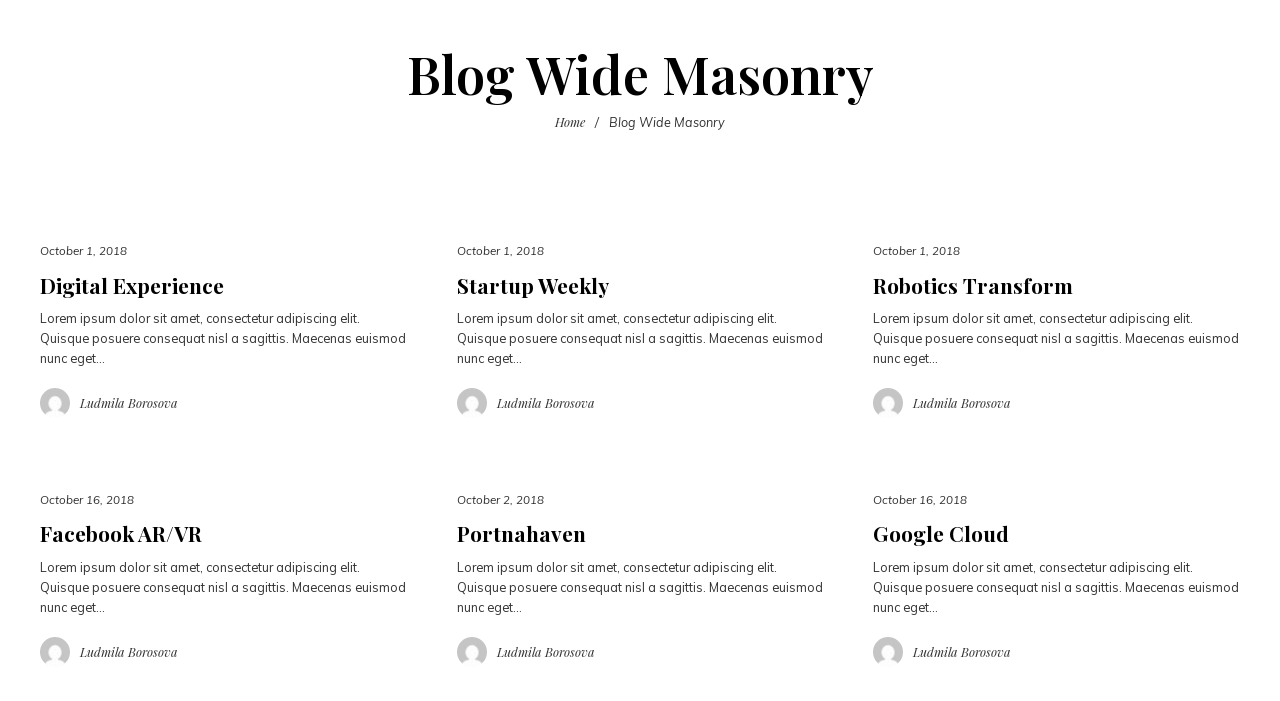

--- FILE ---
content_type: text/html; charset=UTF-8
request_url: https://ludmilacaptures.com/blog-wide-masonry/
body_size: 47814
content:
<!DOCTYPE html>
<html lang="en-US">
    <head>
        <meta charset="UTF-8">
        <meta name="viewport" content="width=device-width, initial-scale=1">
        <meta http-equiv="X-UA-Compatible" content="ie=edge">
        <title>Blog Wide Masonry &#8211; Ludmila Captures</title>
<meta name='robots' content='max-image-preview:large' />
<link rel='dns-prefetch' href='//fonts.googleapis.com' />
<link rel='dns-prefetch' href='//s.w.org' />
<link rel="alternate" type="application/rss+xml" title="Ludmila Captures &raquo; Feed" href="https://ludmilacaptures.com/feed/" />
<link rel="alternate" type="application/rss+xml" title="Ludmila Captures &raquo; Comments Feed" href="https://ludmilacaptures.com/comments/feed/" />
		<script type="text/javascript">
			window._wpemojiSettings = {"baseUrl":"https:\/\/s.w.org\/images\/core\/emoji\/13.0.1\/72x72\/","ext":".png","svgUrl":"https:\/\/s.w.org\/images\/core\/emoji\/13.0.1\/svg\/","svgExt":".svg","source":{"concatemoji":"https:\/\/ludmilacaptures.com\/wp-includes\/js\/wp-emoji-release.min.js?ver=5.7.14"}};
			!function(e,a,t){var n,r,o,i=a.createElement("canvas"),p=i.getContext&&i.getContext("2d");function s(e,t){var a=String.fromCharCode;p.clearRect(0,0,i.width,i.height),p.fillText(a.apply(this,e),0,0);e=i.toDataURL();return p.clearRect(0,0,i.width,i.height),p.fillText(a.apply(this,t),0,0),e===i.toDataURL()}function c(e){var t=a.createElement("script");t.src=e,t.defer=t.type="text/javascript",a.getElementsByTagName("head")[0].appendChild(t)}for(o=Array("flag","emoji"),t.supports={everything:!0,everythingExceptFlag:!0},r=0;r<o.length;r++)t.supports[o[r]]=function(e){if(!p||!p.fillText)return!1;switch(p.textBaseline="top",p.font="600 32px Arial",e){case"flag":return s([127987,65039,8205,9895,65039],[127987,65039,8203,9895,65039])?!1:!s([55356,56826,55356,56819],[55356,56826,8203,55356,56819])&&!s([55356,57332,56128,56423,56128,56418,56128,56421,56128,56430,56128,56423,56128,56447],[55356,57332,8203,56128,56423,8203,56128,56418,8203,56128,56421,8203,56128,56430,8203,56128,56423,8203,56128,56447]);case"emoji":return!s([55357,56424,8205,55356,57212],[55357,56424,8203,55356,57212])}return!1}(o[r]),t.supports.everything=t.supports.everything&&t.supports[o[r]],"flag"!==o[r]&&(t.supports.everythingExceptFlag=t.supports.everythingExceptFlag&&t.supports[o[r]]);t.supports.everythingExceptFlag=t.supports.everythingExceptFlag&&!t.supports.flag,t.DOMReady=!1,t.readyCallback=function(){t.DOMReady=!0},t.supports.everything||(n=function(){t.readyCallback()},a.addEventListener?(a.addEventListener("DOMContentLoaded",n,!1),e.addEventListener("load",n,!1)):(e.attachEvent("onload",n),a.attachEvent("onreadystatechange",function(){"complete"===a.readyState&&t.readyCallback()})),(n=t.source||{}).concatemoji?c(n.concatemoji):n.wpemoji&&n.twemoji&&(c(n.twemoji),c(n.wpemoji)))}(window,document,window._wpemojiSettings);
		</script>
		<style type="text/css">
img.wp-smiley,
img.emoji {
	display: inline !important;
	border: none !important;
	box-shadow: none !important;
	height: 1em !important;
	width: 1em !important;
	margin: 0 .07em !important;
	vertical-align: -0.1em !important;
	background: none !important;
	padding: 0 !important;
}
</style>
	<link rel='stylesheet' id='wp-block-library-css'  href='https://ludmilacaptures.com/wp-includes/css/dist/block-library/style.min.css?ver=5.7.14' type='text/css' media='all' />
<link rel='stylesheet' id='wc-block-vendors-style-css'  href='https://ludmilacaptures.com/wp-content/plugins/woocommerce/packages/woocommerce-blocks/build/vendors-style.css?ver=4.9.1' type='text/css' media='all' />
<link rel='stylesheet' id='wc-block-style-css'  href='https://ludmilacaptures.com/wp-content/plugins/woocommerce/packages/woocommerce-blocks/build/style.css?ver=4.9.1' type='text/css' media='all' />
<link rel='stylesheet' id='contact-form-7-css'  href='https://ludmilacaptures.com/wp-content/plugins/contact-form-7/includes/css/styles.css?ver=5.4.1' type='text/css' media='all' />
<link rel='stylesheet' id='rs-plugin-settings-css'  href='https://ludmilacaptures.com/wp-content/plugins/revslider/public/assets/css/rs6.css?ver=6.1.8' type='text/css' media='all' />
<style id='rs-plugin-settings-inline-css' type='text/css'>
#rs-demo-id {}
</style>
<link rel='stylesheet' id='woocommerce-layout-css'  href='https://ludmilacaptures.com/wp-content/plugins/woocommerce/assets/css/woocommerce-layout.css?ver=5.3.3' type='text/css' media='all' />
<link rel='stylesheet' id='woocommerce-smallscreen-css'  href='https://ludmilacaptures.com/wp-content/plugins/woocommerce/assets/css/woocommerce-smallscreen.css?ver=5.3.3' type='text/css' media='only screen and (max-width: 768px)' />
<link rel='stylesheet' id='woocommerce-general-css'  href='https://ludmilacaptures.com/wp-content/plugins/woocommerce/assets/css/woocommerce.css?ver=5.3.3' type='text/css' media='all' />
<style id='woocommerce-inline-inline-css' type='text/css'>
.woocommerce form .form-row .required { visibility: visible; }
</style>
<link rel='stylesheet' id='neuron-style-css'  href='https://ludmilacaptures.com/wp-content/plugins/neuron-core-bifrost/assets/styles/style.css?ver=2.1.6' type='text/css' media='all' />
<link rel='stylesheet' id='bifrost-style-css'  href='https://ludmilacaptures.com/wp-content/themes/bifrost/assets/styles/bifrost.css?ver=5.7.14' type='text/css' media='all' />
<link rel='stylesheet' id='bifrost-child-style-css'  href='https://ludmilacaptures.com/wp-content/themes/bifrost-child/style.css?ver=2.0.5' type='text/css' media='all' />
<link rel='stylesheet' id='bifrost-main-style-css'  href='https://ludmilacaptures.com/wp-content/themes/bifrost/assets/styles/bifrost.css?ver=2.0.5' type='text/css' media='all' />
<link rel='stylesheet' id='magnific-popup-css'  href='https://ludmilacaptures.com/wp-content/themes/bifrost/assets/styles/magnific-popup.css?ver=2.0.5' type='text/css' media='all' />
<link rel='stylesheet' id='owl-carousel-css'  href='https://ludmilacaptures.com/wp-content/themes/bifrost/assets/styles/owl.carousel.min.css?ver=2.0.5' type='text/css' media='all' />
<link rel='stylesheet' id='bifrost-wp-style-css'  href='https://ludmilacaptures.com/wp-content/themes/bifrost-child/style.css?ver=5.7.14' type='text/css' media='all' />
<link rel='stylesheet' id='bifrost-fonts-css'  href='//fonts.googleapis.com/css?family=Roboto%3A300%2C400%2C400i%2C500%2C700&#038;ver=2.0.5' type='text/css' media='all' />
<link rel='stylesheet' id='elementor-icons-css'  href='https://ludmilacaptures.com/wp-content/plugins/elementor/assets/lib/eicons/css/elementor-icons.min.css?ver=5.11.0' type='text/css' media='all' />
<link rel='stylesheet' id='elementor-animations-css'  href='https://ludmilacaptures.com/wp-content/plugins/elementor/assets/lib/animations/animations.min.css?ver=3.1.3' type='text/css' media='all' />
<link rel='stylesheet' id='elementor-frontend-legacy-css'  href='https://ludmilacaptures.com/wp-content/plugins/elementor/assets/css/frontend-legacy.min.css?ver=3.1.3' type='text/css' media='all' />
<link rel='stylesheet' id='elementor-frontend-css'  href='https://ludmilacaptures.com/wp-content/plugins/elementor/assets/css/frontend.min.css?ver=3.1.3' type='text/css' media='all' />
<link rel='stylesheet' id='elementor-post-20-css'  href='https://ludmilacaptures.com/wp-content/uploads/elementor/css/post-20.css?ver=1619346317' type='text/css' media='all' />
<link rel='stylesheet' id='elementor-global-css'  href='https://ludmilacaptures.com/wp-content/uploads/elementor/css/global.css?ver=1619346317' type='text/css' media='all' />
<link rel='stylesheet' id='elementor-post-198-css'  href='https://ludmilacaptures.com/wp-content/uploads/elementor/css/post-198.css?ver=1621379682' type='text/css' media='all' />
<link rel='stylesheet' id='google-fonts-1-css'  href='https://fonts.googleapis.com/css?family=Playfair+Display%3A100%2C100italic%2C200%2C200italic%2C300%2C300italic%2C400%2C400italic%2C500%2C500italic%2C600%2C600italic%2C700%2C700italic%2C800%2C800italic%2C900%2C900italic%7CMuli%3A100%2C100italic%2C200%2C200italic%2C300%2C300italic%2C400%2C400italic%2C500%2C500italic%2C600%2C600italic%2C700%2C700italic%2C800%2C800italic%2C900%2C900italic&#038;ver=5.7.14' type='text/css' media='all' />
<script type='text/javascript' src='https://ludmilacaptures.com/wp-includes/js/jquery/jquery.min.js?ver=3.5.1' id='jquery-core-js'></script>
<script type='text/javascript' src='https://ludmilacaptures.com/wp-includes/js/jquery/jquery-migrate.min.js?ver=3.3.2' id='jquery-migrate-js'></script>
<script type='text/javascript' src='https://ludmilacaptures.com/wp-content/plugins/revslider/public/assets/js/revolution.tools.min.js?ver=6.0' id='tp-tools-js'></script>
<script type='text/javascript' src='https://ludmilacaptures.com/wp-content/plugins/revslider/public/assets/js/rs6.min.js?ver=6.1.8' id='revmin-js'></script>
<link rel="https://api.w.org/" href="https://ludmilacaptures.com/wp-json/" /><link rel="alternate" type="application/json" href="https://ludmilacaptures.com/wp-json/wp/v2/pages/198" /><link rel="EditURI" type="application/rsd+xml" title="RSD" href="https://ludmilacaptures.com/xmlrpc.php?rsd" />
<link rel="wlwmanifest" type="application/wlwmanifest+xml" href="https://ludmilacaptures.com/wp-includes/wlwmanifest.xml" /> 
<meta name="generator" content="WordPress 5.7.14" />
<meta name="generator" content="WooCommerce 5.3.3" />
<link rel="canonical" href="https://ludmilacaptures.com/blog-wide-masonry/" />
<link rel='shortlink' href='https://ludmilacaptures.com/?p=198' />
<link rel="alternate" type="application/json+oembed" href="https://ludmilacaptures.com/wp-json/oembed/1.0/embed?url=https%3A%2F%2Fludmilacaptures.com%2Fblog-wide-masonry%2F" />
<link rel="alternate" type="text/xml+oembed" href="https://ludmilacaptures.com/wp-json/oembed/1.0/embed?url=https%3A%2F%2Fludmilacaptures.com%2Fblog-wide-masonry%2F&#038;format=xml" />
	<noscript><style>.woocommerce-product-gallery{ opacity: 1 !important; }</style></noscript>
	
<!-- Facebook Pixel Code -->
<script type='text/javascript'>
!function(f,b,e,v,n,t,s){if(f.fbq)return;n=f.fbq=function(){n.callMethod?
n.callMethod.apply(n,arguments):n.queue.push(arguments)};if(!f._fbq)f._fbq=n;
n.push=n;n.loaded=!0;n.version='2.0';n.queue=[];t=b.createElement(e);t.async=!0;
t.src=v;s=b.getElementsByTagName(e)[0];s.parentNode.insertBefore(t,s)}(window,
document,'script','https://connect.facebook.net/en_US/fbevents.js');
</script>
<!-- End Facebook Pixel Code -->
<script type='text/javascript'>
  fbq('init', '837784520430160', {}, {
    "agent": "wordpress-5.7.14-3.0.5"
});
</script><script type='text/javascript'>
  fbq('track', 'PageView', []);
</script>
<!-- Facebook Pixel Code -->
<noscript>
<img height="1" width="1" style="display:none" alt="fbpx"
src="https://www.facebook.com/tr?id=837784520430160&ev=PageView&noscript=1" />
</noscript>
<!-- End Facebook Pixel Code -->
<style type="text/css">.recentcomments a{display:inline !important;padding:0 !important;margin:0 !important;}</style><meta name="generator" content="Powered by Slider Revolution 6.1.8 - responsive, Mobile-Friendly Slider Plugin for WordPress with comfortable drag and drop interface." />
<script type="text/javascript">function setREVStartSize(e){			
			try {								
				var pw = document.getElementById(e.c).parentNode.offsetWidth,
					newh;
				pw = pw===0 || isNaN(pw) ? window.innerWidth : pw;
				e.tabw = e.tabw===undefined ? 0 : parseInt(e.tabw);
				e.thumbw = e.thumbw===undefined ? 0 : parseInt(e.thumbw);
				e.tabh = e.tabh===undefined ? 0 : parseInt(e.tabh);
				e.thumbh = e.thumbh===undefined ? 0 : parseInt(e.thumbh);
				e.tabhide = e.tabhide===undefined ? 0 : parseInt(e.tabhide);
				e.thumbhide = e.thumbhide===undefined ? 0 : parseInt(e.thumbhide);
				e.mh = e.mh===undefined || e.mh=="" || e.mh==="auto" ? 0 : parseInt(e.mh,0);		
				if(e.layout==="fullscreen" || e.l==="fullscreen") 						
					newh = Math.max(e.mh,window.innerHeight);				
				else{					
					e.gw = Array.isArray(e.gw) ? e.gw : [e.gw];
					for (var i in e.rl) if (e.gw[i]===undefined || e.gw[i]===0) e.gw[i] = e.gw[i-1];					
					e.gh = e.el===undefined || e.el==="" || (Array.isArray(e.el) && e.el.length==0)? e.gh : e.el;
					e.gh = Array.isArray(e.gh) ? e.gh : [e.gh];
					for (var i in e.rl) if (e.gh[i]===undefined || e.gh[i]===0) e.gh[i] = e.gh[i-1];
										
					var nl = new Array(e.rl.length),
						ix = 0,						
						sl;					
					e.tabw = e.tabhide>=pw ? 0 : e.tabw;
					e.thumbw = e.thumbhide>=pw ? 0 : e.thumbw;
					e.tabh = e.tabhide>=pw ? 0 : e.tabh;
					e.thumbh = e.thumbhide>=pw ? 0 : e.thumbh;					
					for (var i in e.rl) nl[i] = e.rl[i]<window.innerWidth ? 0 : e.rl[i];
					sl = nl[0];									
					for (var i in nl) if (sl>nl[i] && nl[i]>0) { sl = nl[i]; ix=i;}															
					var m = pw>(e.gw[ix]+e.tabw+e.thumbw) ? 1 : (pw-(e.tabw+e.thumbw)) / (e.gw[ix]);					

					newh =  (e.type==="carousel" && e.justify==="true" ? e.gh[ix] : (e.gh[ix] * m)) + (e.tabh + e.thumbh);
				}			
				
				if(window.rs_init_css===undefined) window.rs_init_css = document.head.appendChild(document.createElement("style"));					
				document.getElementById(e.c).height = newh;
				window.rs_init_css.innerHTML += "#"+e.c+"_wrapper { height: "+newh+"px }";				
			} catch(e){
				console.log("Failure at Presize of Slider:" + e)
			}					   
		  };</script>
		<style type="text/css" id="wp-custom-css">
			.home footer {
  display: none !important;
}

footer .widget_media_image {
	text-align: center;
}		</style>
		<style id="kirki-inline-styles">h1, .h1, h2, .h2, h3, .h3, h4, .h4, h5, .h5, h6, .h6, b, strong, ul.menu.m-header-default-menu li.menu-item > a, .o-hero .o-hero__content .o-hero__content__title, input[type=submit], button, .button, .a-button, .o-breadcrumb .o-breadcrumb__list .o-breadcrumb__list__item, .o-comments .o-comments__area .o-comment .o-comment__details .o-comment__author-meta .comment-reply-link, .o-mini-cart .o-mini-cart__holder .o-mini-cart__holder__cart-list .o-mini-cart__holder__cart-list__item .o-mini-cart__holder__cart-list__item__meta .title, .o-mini-cart .o-mini-cart__total-holder .o-mini-cart__total-holder__total .price .amount, .tagcloud a, .woocommerce .o-product .m-product-summary .product_meta > span, .woocommerce .o-product .woocommerce-tabs ul.tabs li a, .woocommerce .o-product .woocommerce-tabs .woocommerce-Tabs-panel.woocommerce-Tabs-panel--additional_information table tr th, .a-woo-badge, .woocommerce .o-product .m-product-summary table.variations tr td label, .t-404 .o-hero .o-hero__content .o-hero__content__title h1{font-family:"Playfair Display", Georgia, serif;}</style>    </head>
    <body class="page-template-default page page-id-198 theme-bifrost woocommerce-no-js elementor-default elementor-kit-20 elementor-page elementor-page-198">
                <div class="l-theme-wrapper">
                            <div class="l-template-header-wrapper">
                                        
                    <header class="l-template-header l-template-header--absolute">
                                            </header>
                </div>
            
            <div class="l-main-wrapper"><div class="o-hero d-flex" style="height: 25vh">
        <div class="o-hero__header">
            <div class="o-hero__header__image o-hero__header--no-image" style="background-repeat: no-repeat;background-position: center center;-webkit-background-size: cover; -moz-background-size: cover; background-size: cover;"></div>
            
        </div>
        <div class="o-hero__content align-self-center h-align-center">
            <div class="container"><div  class="o-hero__content__title">Blog Wide Masonry</div> <div class="o-breadcrumb">
					<ul id="breadcrumbs" class="m-breadcrumb-nav ml-auto">
						<li class="m-breadcrumb-nav__item"><a href="https://ludmilacaptures.com">Home</a></li>
						<li class="m-breadcrumb-nav__item m-breadcrumb-nav__item--separator">/</li>
						<li class="m-breadcrumb-nav__item m-breadcrumb-nav__item--active">Blog Wide Masonry</li>
					</ul>
				</div></div>
        </div>
    </div><div class="l-main-wrapper__holder h-clearfix h-large-bottom-padding h-large-top-padding">
    <div class="container l-main-wrapper__inner">
        		<div data-elementor-type="wp-post" data-elementor-id="198" class="elementor elementor-198" data-elementor-settings="[]">
						<div class="elementor-inner">
							<div class="elementor-section-wrap">
							<section class="elementor-section elementor-top-section elementor-element elementor-element-3ef6925 elementor-section-full_width elementor-section-height-default elementor-section-height-default neuron-fixed-no" data-id="3ef6925" data-element_type="section">
						<div class="elementor-container elementor-column-gap-default">
							<div class="elementor-row">
					<div class="elementor-column elementor-col-100 elementor-top-column elementor-element elementor-element-a68488b" data-id="a68488b" data-element_type="column">
			<div class="elementor-column-wrap elementor-element-populated">
							<div class="elementor-widget-wrap">
						<div class="elementor-element elementor-element-1d298cc h-offset--no elementor-widget elementor-widget-neuron-posts" data-id="1d298cc" data-element_type="widget" data-widget_type="neuron-posts.default">
				<div class="elementor-widget-container">
					<div class="l-posts-wrapper l-filters-holder l-posts-wrapper--meta-outside h-overflow-hidden l-blog-wrapper" data-posts="1d298cc">
									<div class="l-blog-wrapper__posts-holder l-blog-wrapper__posts-holder--meta-outside h-overflow-hidden">
				    <div class="row masonry" data-masonry-id="5a7de5f20e4d3df5912b78fa8a28c9d8">
                                <div class="selector col-lg-4 col-md-6 col-12 apps social tech post-3657 post type-post status-publish format-standard hentry category-apps category-social category-tech tag-apps tag-conference tag-developers" data-id="3657" data-columns="3-columns">
                <div class="o-post o-blog-post wow h-fadeInUpNeuron" >
                    <div class="o-blog-post__content o-neuron-post__content">
            <div class="o-blog-post__meta">
            <span class="o-blog-post__time a-separator o-neuron-post__meta-icon">
        <span class="o-neuron-post__meta">October 1, 2018</span>
</span>        </div>
                <h4 class="o-blog-post__title o-neuron-post__title">
            <a href="https://ludmilacaptures.com/digital-experience/">Digital Experience</a>
        </h4>
        <p>Lorem ipsum dolor sit amet, consectetur adipiscing elit. Quisque posuere consequat nisl a sagittis. Maecenas euismod nunc eget&#8230;</p>
<div class="o-blog-post__author d-flex align-items-center">
            <div class="avatar">
            <img alt='' src='https://secure.gravatar.com/avatar/a4d4d1083be9f8b887fffe068683c4c2?s=32&#038;d=mm&#038;r=g' srcset='https://secure.gravatar.com/avatar/a4d4d1083be9f8b887fffe068683c4c2?s=64&#038;d=mm&#038;r=g 2x' class='avatar avatar-32 photo' height='32' width='32' loading='lazy'/>        </div>
        <div class="author-name">
        <a class="o-neuron-post__author" href="https://ludmilacaptures.com/author/ludmila/" title="Posts by Ludmila Borosova" rel="author">Ludmila Borosova</a>    </div>
</div></div>                </div>
            </div>
                                <div class="selector col-lg-4 col-md-6 col-12 apps social tech post-3620 post type-post status-publish format-standard hentry category-apps category-social category-tech tag-conference tag-developers" data-id="3620" data-columns="3-columns">
                <div class="o-post o-blog-post wow h-fadeInUpNeuron" data-wow-delay=0.2s>
                    <div class="o-blog-post__content o-neuron-post__content">
            <div class="o-blog-post__meta">
            <span class="o-blog-post__time a-separator o-neuron-post__meta-icon">
        <span class="o-neuron-post__meta">October 1, 2018</span>
</span>        </div>
                <h4 class="o-blog-post__title o-neuron-post__title">
            <a href="https://ludmilacaptures.com/startup-weekly/">Startup Weekly</a>
        </h4>
        <p>Lorem ipsum dolor sit amet, consectetur adipiscing elit. Quisque posuere consequat nisl a sagittis. Maecenas euismod nunc eget&#8230;</p>
<div class="o-blog-post__author d-flex align-items-center">
            <div class="avatar">
            <img alt='' src='https://secure.gravatar.com/avatar/a4d4d1083be9f8b887fffe068683c4c2?s=32&#038;d=mm&#038;r=g' srcset='https://secure.gravatar.com/avatar/a4d4d1083be9f8b887fffe068683c4c2?s=64&#038;d=mm&#038;r=g 2x' class='avatar avatar-32 photo' height='32' width='32' loading='lazy'/>        </div>
        <div class="author-name">
        <a class="o-neuron-post__author" href="https://ludmilacaptures.com/author/ludmila/" title="Posts by Ludmila Borosova" rel="author">Ludmila Borosova</a>    </div>
</div></div>                </div>
            </div>
                                <div class="selector col-lg-4 col-md-6 col-12 apps social tech post-3631 post type-post status-publish format-standard hentry category-apps category-social category-tech tag-apps tag-conference tag-developers" data-id="3631" data-columns="3-columns">
                <div class="o-post o-blog-post wow h-fadeInUpNeuron" data-wow-delay=0.4s>
                    <div class="o-blog-post__content o-neuron-post__content">
            <div class="o-blog-post__meta">
            <span class="o-blog-post__time a-separator o-neuron-post__meta-icon">
        <span class="o-neuron-post__meta">October 1, 2018</span>
</span>        </div>
                <h4 class="o-blog-post__title o-neuron-post__title">
            <a href="https://ludmilacaptures.com/robotics-transform/">Robotics Transform</a>
        </h4>
        <p>Lorem ipsum dolor sit amet, consectetur adipiscing elit. Quisque posuere consequat nisl a sagittis. Maecenas euismod nunc eget&#8230;</p>
<div class="o-blog-post__author d-flex align-items-center">
            <div class="avatar">
            <img alt='' src='https://secure.gravatar.com/avatar/a4d4d1083be9f8b887fffe068683c4c2?s=32&#038;d=mm&#038;r=g' srcset='https://secure.gravatar.com/avatar/a4d4d1083be9f8b887fffe068683c4c2?s=64&#038;d=mm&#038;r=g 2x' class='avatar avatar-32 photo' height='32' width='32' loading='lazy'/>        </div>
        <div class="author-name">
        <a class="o-neuron-post__author" href="https://ludmilacaptures.com/author/ludmila/" title="Posts by Ludmila Borosova" rel="author">Ludmila Borosova</a>    </div>
</div></div>                </div>
            </div>
                                <div class="selector col-lg-4 col-md-6 col-12 apps social tech post-6679 post type-post status-publish format-standard hentry category-apps category-social category-tech tag-apps tag-conference tag-developers" data-id="6679" data-columns="3-columns">
                <div class="o-post o-blog-post wow h-fadeInUpNeuron" data-wow-delay=0.6s>
                    <div class="o-blog-post__content o-neuron-post__content">
            <div class="o-blog-post__meta">
            <span class="o-blog-post__time a-separator o-neuron-post__meta-icon">
        <span class="o-neuron-post__meta">October 16, 2018</span>
</span>        </div>
                <h4 class="o-blog-post__title o-neuron-post__title">
            <a href="https://ludmilacaptures.com/facebook-ar-vr/">Facebook AR/VR</a>
        </h4>
        <p>Lorem ipsum dolor sit amet, consectetur adipiscing elit. Quisque posuere consequat nisl a sagittis. Maecenas euismod nunc eget&#8230;</p>
<div class="o-blog-post__author d-flex align-items-center">
            <div class="avatar">
            <img alt='' src='https://secure.gravatar.com/avatar/a4d4d1083be9f8b887fffe068683c4c2?s=32&#038;d=mm&#038;r=g' srcset='https://secure.gravatar.com/avatar/a4d4d1083be9f8b887fffe068683c4c2?s=64&#038;d=mm&#038;r=g 2x' class='avatar avatar-32 photo' height='32' width='32' loading='lazy'/>        </div>
        <div class="author-name">
        <a class="o-neuron-post__author" href="https://ludmilacaptures.com/author/ludmila/" title="Posts by Ludmila Borosova" rel="author">Ludmila Borosova</a>    </div>
</div></div>                </div>
            </div>
                                <div class="selector col-lg-4 col-md-6 col-12 apps social tech post-4448 post type-post status-publish format-standard hentry category-apps category-social category-tech tag-apps tag-conference tag-developers" data-id="4448" data-columns="3-columns">
                <div class="o-post o-blog-post wow h-fadeInUpNeuron" data-wow-delay=0.8s>
                    <div class="o-blog-post__content o-neuron-post__content">
            <div class="o-blog-post__meta">
            <span class="o-blog-post__time a-separator o-neuron-post__meta-icon">
        <span class="o-neuron-post__meta">October 2, 2018</span>
</span>        </div>
                <h4 class="o-blog-post__title o-neuron-post__title">
            <a href="https://ludmilacaptures.com/portnahaven/">Portnahaven</a>
        </h4>
        <p>Lorem ipsum dolor sit amet, consectetur adipiscing elit. Quisque posuere consequat nisl a sagittis. Maecenas euismod nunc eget&#8230;</p>
<div class="o-blog-post__author d-flex align-items-center">
            <div class="avatar">
            <img alt='' src='https://secure.gravatar.com/avatar/a4d4d1083be9f8b887fffe068683c4c2?s=32&#038;d=mm&#038;r=g' srcset='https://secure.gravatar.com/avatar/a4d4d1083be9f8b887fffe068683c4c2?s=64&#038;d=mm&#038;r=g 2x' class='avatar avatar-32 photo' height='32' width='32' loading='lazy'/>        </div>
        <div class="author-name">
        <a class="o-neuron-post__author" href="https://ludmilacaptures.com/author/ludmila/" title="Posts by Ludmila Borosova" rel="author">Ludmila Borosova</a>    </div>
</div></div>                </div>
            </div>
                                <div class="selector col-lg-4 col-md-6 col-12 apps social tech post-6683 post type-post status-publish format-standard hentry category-apps category-social category-tech tag-developers tag-enterprise tag-startups" data-id="6683" data-columns="3-columns">
                <div class="o-post o-blog-post wow h-fadeInUpNeuron" data-wow-delay=1s>
                    <div class="o-blog-post__content o-neuron-post__content">
            <div class="o-blog-post__meta">
            <span class="o-blog-post__time a-separator o-neuron-post__meta-icon">
        <span class="o-neuron-post__meta">October 16, 2018</span>
</span>        </div>
                <h4 class="o-blog-post__title o-neuron-post__title">
            <a href="https://ludmilacaptures.com/google-cloud/">Google Cloud</a>
        </h4>
        <p>Lorem ipsum dolor sit amet, consectetur adipiscing elit. Quisque posuere consequat nisl a sagittis. Maecenas euismod nunc eget&#8230;</p>
<div class="o-blog-post__author d-flex align-items-center">
            <div class="avatar">
            <img alt='' src='https://secure.gravatar.com/avatar/a4d4d1083be9f8b887fffe068683c4c2?s=32&#038;d=mm&#038;r=g' srcset='https://secure.gravatar.com/avatar/a4d4d1083be9f8b887fffe068683c4c2?s=64&#038;d=mm&#038;r=g 2x' class='avatar avatar-32 photo' height='32' width='32' loading='lazy'/>        </div>
        <div class="author-name">
        <a class="o-neuron-post__author" href="https://ludmilacaptures.com/author/ludmila/" title="Posts by Ludmila Borosova" rel="author">Ludmila Borosova</a>    </div>
</div></div>                </div>
            </div>
                                <div class="selector col-lg-4 col-md-6 col-12 apps social tech post-6681 post type-post status-publish format-standard hentry category-apps category-social category-tech tag-apps tag-conference tag-developers" data-id="6681" data-columns="3-columns">
                <div class="o-post o-blog-post wow h-fadeInUpNeuron" >
                    <div class="o-blog-post__content o-neuron-post__content">
            <div class="o-blog-post__meta">
            <span class="o-blog-post__time a-separator o-neuron-post__meta-icon">
        <span class="o-neuron-post__meta">October 16, 2018</span>
</span>        </div>
                <h4 class="o-blog-post__title o-neuron-post__title">
            <a href="https://ludmilacaptures.com/stromness/">Stromness</a>
        </h4>
        <p>Lorem ipsum dolor sit amet, consectetur adipiscing elit. Quisque posuere consequat nisl a sagittis. Maecenas euismod nunc eget&#8230;</p>
<div class="o-blog-post__author d-flex align-items-center">
            <div class="avatar">
            <img alt='' src='https://secure.gravatar.com/avatar/a4d4d1083be9f8b887fffe068683c4c2?s=32&#038;d=mm&#038;r=g' srcset='https://secure.gravatar.com/avatar/a4d4d1083be9f8b887fffe068683c4c2?s=64&#038;d=mm&#038;r=g 2x' class='avatar avatar-32 photo' height='32' width='32' loading='lazy'/>        </div>
        <div class="author-name">
        <a class="o-neuron-post__author" href="https://ludmilacaptures.com/author/ludmila/" title="Posts by Ludmila Borosova" rel="author">Ludmila Borosova</a>    </div>
</div></div>                </div>
            </div>
                                <div class="selector col-lg-4 col-md-6 col-12 apps social tech post-3527 post type-post status-publish format-standard hentry category-apps category-social category-tech tag-developers tag-enterprise tag-startups" data-id="3527" data-columns="3-columns">
                <div class="o-post o-blog-post wow h-fadeInUpNeuron" data-wow-delay=0.2s>
                    <div class="o-blog-post__content o-neuron-post__content">
            <div class="o-blog-post__meta">
            <span class="o-blog-post__time a-separator o-neuron-post__meta-icon">
        <span class="o-neuron-post__meta">October 1, 2018</span>
</span>        </div>
                <h4 class="o-blog-post__title o-neuron-post__title">
            <a href="https://ludmilacaptures.com/tobermory/">Tobermory</a>
        </h4>
        <p>Lorem ipsum dolor sit amet, consectetur adipiscing elit. Quisque posuere consequat nisl a sagittis. Maecenas euismod nunc eget&#8230;</p>
<div class="o-blog-post__author d-flex align-items-center">
            <div class="avatar">
            <img alt='' src='https://secure.gravatar.com/avatar/a4d4d1083be9f8b887fffe068683c4c2?s=32&#038;d=mm&#038;r=g' srcset='https://secure.gravatar.com/avatar/a4d4d1083be9f8b887fffe068683c4c2?s=64&#038;d=mm&#038;r=g 2x' class='avatar avatar-32 photo' height='32' width='32' loading='lazy'/>        </div>
        <div class="author-name">
        <a class="o-neuron-post__author" href="https://ludmilacaptures.com/author/ludmila/" title="Posts by Ludmila Borosova" rel="author">Ludmila Borosova</a>    </div>
</div></div>                </div>
            </div>
                                <div class="selector col-lg-4 col-md-6 col-12 apps social tech post-28362 post type-post status-publish format-standard hentry category-apps category-social category-tech tag-apps tag-conference tag-developers" data-id="28362" data-columns="3-columns">
                <div class="o-post o-blog-post wow h-fadeInUpNeuron" data-wow-delay=0.4s>
                    <div class="o-blog-post__content o-neuron-post__content">
            <div class="o-blog-post__meta">
            <span class="o-blog-post__time a-separator o-neuron-post__meta-icon">
        <span class="o-neuron-post__meta">July 31, 2019</span>
</span>        </div>
                <h4 class="o-blog-post__title o-neuron-post__title">
            <a href="https://ludmilacaptures.com/can-robots-find-a-home/">Can Robots find a home?</a>
        </h4>
        <p>Lorem ipsum dolor sit amet, consectetur adipiscing elit. Quisque posuere consequat nisl a sagittis. Maecenas euismod nunc eget&#8230;</p>
<div class="o-blog-post__author d-flex align-items-center">
            <div class="avatar">
            <img alt='' src='https://secure.gravatar.com/avatar/a4d4d1083be9f8b887fffe068683c4c2?s=32&#038;d=mm&#038;r=g' srcset='https://secure.gravatar.com/avatar/a4d4d1083be9f8b887fffe068683c4c2?s=64&#038;d=mm&#038;r=g 2x' class='avatar avatar-32 photo' height='32' width='32' loading='lazy'/>        </div>
        <div class="author-name">
        <a class="o-neuron-post__author" href="https://ludmilacaptures.com/author/ludmila/" title="Posts by Ludmila Borosova" rel="author">Ludmila Borosova</a>    </div>
</div></div>                </div>
            </div>
            </div>




			</div>
        </div>
        		</div>
				</div>
						</div>
					</div>
		</div>
								</div>
					</div>
		</section>
						</div>
						</div>
					</div>
		    </div>
</div>
                </div>
                                                                                            <footer class="l-primary-footer l-primary-footer--light-skin l-primary-footer--wide-container h-fadeInFooterNeuron">
                        <div class="l-primary-footer__widgets">
   <div class="container">
        <div class="l-primary-footer__widgets__space">
            <div class="row">
                                    <div class="col-sm-6 col-md-4">
                        <div id="text-5" class="widget widget_text">			<div class="textwidget"><div>+420 775 687 319</div>
<div><a href="mailto:ludmilacaptures@gmail.com">ludmilacaptures@gmail.com</a></div>
<div></div>
</div>
		</div>                    </div>
                                    <div class="col-sm-6 col-md-4">
                        <div id="media_image-2" class="widget widget_media_image"><a href="/" class="h-align-center"><img width="300" height="92" src="https://ludmilacaptures.com/wp-content/uploads/2019/07/zahlavie-300x92.png" class="image wp-image-29277 h-align-center attachment-medium size-medium" alt="" loading="lazy" style="max-width: 100%; height: auto;" srcset="https://ludmilacaptures.com/wp-content/uploads/2019/07/zahlavie-300x92.png 300w, https://ludmilacaptures.com/wp-content/uploads/2019/07/zahlavie-1024x314.png 1024w, https://ludmilacaptures.com/wp-content/uploads/2019/07/zahlavie-768x236.png 768w, https://ludmilacaptures.com/wp-content/uploads/2019/07/zahlavie-1536x471.png 1536w, https://ludmilacaptures.com/wp-content/uploads/2019/07/zahlavie-2048x629.png 2048w, https://ludmilacaptures.com/wp-content/uploads/2019/07/zahlavie-600x184.png 600w" sizes="(max-width: 300px) 100vw, 300px" /></a></div>                    </div>
                                    <div class="col-sm-6 col-md-4">
                        <div id="text-12" class="widget widget_text">			<div class="textwidget">		<div data-elementor-type="footer" data-elementor-id="28804" class="elementor elementor-28804" data-elementor-settings="[]">
						<div class="elementor-inner">
							<div class="elementor-section-wrap">
							<section class="elementor-section elementor-top-section elementor-element elementor-element-3f12ac9d elementor-section-boxed elementor-section-height-default elementor-section-height-default neuron-fixed-no" data-id="3f12ac9d" data-element_type="section">
						<div class="elementor-container elementor-column-gap-no">
							<div class="elementor-row">
					<div class="elementor-column elementor-col-100 elementor-top-column elementor-element elementor-element-f6bb2ce" data-id="f6bb2ce" data-element_type="column">
			<div class="elementor-column-wrap elementor-element-populated">
							<div class="elementor-widget-wrap">
						<div class="elementor-element elementor-element-796100fb e-grid-align-right e-grid-align-center e-grid-align-left elementor-shape-rounded elementor-grid-0 elementor-widget elementor-widget-social-icons" data-id="796100fb" data-element_type="widget" data-widget_type="social-icons.default">
				<div class="elementor-widget-container">
					<div class="elementor-social-icons-wrapper elementor-grid">
							<div class="elementor-grid-item">
					<a class="elementor-icon elementor-social-icon elementor-social-icon-facebook-f elementor-repeater-item-8ce99d0" href="https://www.facebook.com/ludmilacaptures" target="_blank" rel="noopener">
						<span class="elementor-screen-only">Facebook-f</span>
						<i class="fab fa-facebook-f"></i>					</a>
				</div>
							<div class="elementor-grid-item">
					<a class="elementor-icon elementor-social-icon elementor-social-icon-instagram elementor-repeater-item-8040492" href="https://www.instagram.com/ludmilacaptures" target="_blank" rel="noopener">
						<span class="elementor-screen-only">Instagram</span>
						<i class="fab fa-instagram"></i>					</a>
				</div>
					</div>
				</div>
				</div>
						</div>
					</div>
		</div>
								</div>
					</div>
		</section>
						</div>
						</div>
					</div>
		
</div>
		</div>                    </div>
                            </div>
        </div>
   </div>
</div>
                                            </footer>
                
            <a href="#" class="a-to-top a-to-top--dark a-to-top--translate">
    <svg xmlns="https://www.w3.org/2000/svg" width="22" height="22" viewBox="0 0 24 24" fill="none" stroke="currentColor" stroke-width="2" stroke-linecap="round" stroke-linejoin="round" class="feather feather-arrow-up"><line x1="12" y1="19" x2="12" y2="5"></line><polyline points="5 12 12 5 19 12"></polyline></svg>
</a>        </div>
            <!-- Facebook Pixel Event Code -->
    <script type='text/javascript'>
        document.addEventListener( 'wpcf7mailsent', function( event ) {
        if( "fb_pxl_code" in event.detail.apiResponse){
          eval(event.detail.apiResponse.fb_pxl_code);
        }
      }, false );
    </script>
    <!-- End Facebook Pixel Event Code -->
    <div id='fb-pxl-ajax-code'></div>	<script type="text/javascript">
		(function () {
			var c = document.body.className;
			c = c.replace(/woocommerce-no-js/, 'woocommerce-js');
			document.body.className = c;
		})();
	</script>
	<link rel='stylesheet' id='elementor-post-28804-css'  href='https://ludmilacaptures.com/wp-content/uploads/elementor/css/post-28804.css?ver=1619346317' type='text/css' media='all' />
<link rel='stylesheet' id='elementor-icons-shared-0-css'  href='https://ludmilacaptures.com/wp-content/plugins/elementor/assets/lib/font-awesome/css/fontawesome.min.css?ver=5.15.1' type='text/css' media='all' />
<link rel='stylesheet' id='elementor-icons-fa-brands-css'  href='https://ludmilacaptures.com/wp-content/plugins/elementor/assets/lib/font-awesome/css/brands.min.css?ver=5.15.1' type='text/css' media='all' />
<script type='text/javascript' src='https://ludmilacaptures.com/wp-includes/js/dist/vendor/wp-polyfill.min.js?ver=7.4.4' id='wp-polyfill-js'></script>
<script type='text/javascript' id='wp-polyfill-js-after'>
( 'fetch' in window ) || document.write( '<script src="https://ludmilacaptures.com/wp-includes/js/dist/vendor/wp-polyfill-fetch.min.js?ver=3.0.0"></scr' + 'ipt>' );( document.contains ) || document.write( '<script src="https://ludmilacaptures.com/wp-includes/js/dist/vendor/wp-polyfill-node-contains.min.js?ver=3.42.0"></scr' + 'ipt>' );( window.DOMRect ) || document.write( '<script src="https://ludmilacaptures.com/wp-includes/js/dist/vendor/wp-polyfill-dom-rect.min.js?ver=3.42.0"></scr' + 'ipt>' );( window.URL && window.URL.prototype && window.URLSearchParams ) || document.write( '<script src="https://ludmilacaptures.com/wp-includes/js/dist/vendor/wp-polyfill-url.min.js?ver=3.6.4"></scr' + 'ipt>' );( window.FormData && window.FormData.prototype.keys ) || document.write( '<script src="https://ludmilacaptures.com/wp-includes/js/dist/vendor/wp-polyfill-formdata.min.js?ver=3.0.12"></scr' + 'ipt>' );( Element.prototype.matches && Element.prototype.closest ) || document.write( '<script src="https://ludmilacaptures.com/wp-includes/js/dist/vendor/wp-polyfill-element-closest.min.js?ver=2.0.2"></scr' + 'ipt>' );( 'objectFit' in document.documentElement.style ) || document.write( '<script src="https://ludmilacaptures.com/wp-includes/js/dist/vendor/wp-polyfill-object-fit.min.js?ver=2.3.4"></scr' + 'ipt>' );
</script>
<script type='text/javascript' id='contact-form-7-js-extra'>
/* <![CDATA[ */
var wpcf7 = {"api":{"root":"https:\/\/ludmilacaptures.com\/wp-json\/","namespace":"contact-form-7\/v1"}};
/* ]]> */
</script>
<script type='text/javascript' src='https://ludmilacaptures.com/wp-content/plugins/contact-form-7/includes/js/index.js?ver=5.4.1' id='contact-form-7-js'></script>
<script type='text/javascript' src='https://ludmilacaptures.com/wp-content/plugins/woocommerce/assets/js/jquery-blockui/jquery.blockUI.min.js?ver=2.70' id='jquery-blockui-js'></script>
<script type='text/javascript' id='wc-add-to-cart-js-extra'>
/* <![CDATA[ */
var wc_add_to_cart_params = {"ajax_url":"\/wp-admin\/admin-ajax.php","wc_ajax_url":"\/?wc-ajax=%%endpoint%%","i18n_view_cart":"View cart","cart_url":"https:\/\/ludmilacaptures.com","is_cart":"","cart_redirect_after_add":"no"};
/* ]]> */
</script>
<script type='text/javascript' src='https://ludmilacaptures.com/wp-content/plugins/woocommerce/assets/js/frontend/add-to-cart.min.js?ver=5.3.3' id='wc-add-to-cart-js'></script>
<script type='text/javascript' src='https://ludmilacaptures.com/wp-content/plugins/woocommerce/assets/js/js-cookie/js.cookie.min.js?ver=2.1.4' id='js-cookie-js'></script>
<script type='text/javascript' id='woocommerce-js-extra'>
/* <![CDATA[ */
var woocommerce_params = {"ajax_url":"\/wp-admin\/admin-ajax.php","wc_ajax_url":"\/?wc-ajax=%%endpoint%%"};
/* ]]> */
</script>
<script type='text/javascript' src='https://ludmilacaptures.com/wp-content/plugins/woocommerce/assets/js/frontend/woocommerce.min.js?ver=5.3.3' id='woocommerce-js'></script>
<script type='text/javascript' id='wc-cart-fragments-js-extra'>
/* <![CDATA[ */
var wc_cart_fragments_params = {"ajax_url":"\/wp-admin\/admin-ajax.php","wc_ajax_url":"\/?wc-ajax=%%endpoint%%","cart_hash_key":"wc_cart_hash_eda53149bcaca706118611f1297894a9","fragment_name":"wc_fragments_eda53149bcaca706118611f1297894a9","request_timeout":"5000"};
/* ]]> */
</script>
<script type='text/javascript' src='https://ludmilacaptures.com/wp-content/plugins/woocommerce/assets/js/frontend/cart-fragments.min.js?ver=5.3.3' id='wc-cart-fragments-js'></script>
<script type='text/javascript' src='https://ludmilacaptures.com/wp-content/plugins/neuron-core-bifrost/assets/scripts/jquery.countdown.min.js?ver=2.1.6' id='countdown-js'></script>
<script type='text/javascript' src='https://ludmilacaptures.com/wp-content/plugins/neuron-core-bifrost/assets/scripts/jquery.justifiedGallery.min.js?ver=2.1.6' id='justified-gallery-js'></script>
<script type='text/javascript' src='https://ludmilacaptures.com/wp-content/plugins/neuron-core-bifrost/assets/scripts/perfect-scrollbar.min.js?ver=2.1.6' id='perfect-scrollbar-js'></script>
<script type='text/javascript' src='https://ludmilacaptures.com/wp-content/themes/bifrost/assets/scripts/isotope.pkgd.min.js?ver=2.0.5' id='isotope-js'></script>
<script type='text/javascript' src='https://ludmilacaptures.com/wp-content/themes/bifrost/assets/scripts/packery-mode.pkgd.min.js?ver=2.0.5' id='packery-mode-js'></script>
<script type='text/javascript' src='https://ludmilacaptures.com/wp-content/themes/bifrost/assets/scripts/jquery.magnific-popup.min.js?ver=2.0.5' id='magnific-popup-js'></script>
<script type='text/javascript' src='https://ludmilacaptures.com/wp-content/themes/bifrost/assets/scripts/owl.carousel.min.js?ver=2.0.5' id='owl-carousel-js'></script>
<script type='text/javascript' src='https://ludmilacaptures.com/wp-content/themes/bifrost/assets/scripts/typed.min.js?ver=2.0.5' id='typed-js'></script>
<script type='text/javascript' src='https://ludmilacaptures.com/wp-content/themes/bifrost/assets/scripts/wow.min.js?ver=2.0.5' id='wow-js'></script>
<script type='text/javascript' src='https://ludmilacaptures.com/wp-content/themes/bifrost/assets/scripts/theia-sticky-sidebar.js?ver=2.0.5' id='theia-sticky-sidebar-js'></script>
<script type='text/javascript' src='https://ludmilacaptures.com/wp-content/themes/bifrost/assets/scripts/headroom.js?ver=2.0.5' id='headroom-js'></script>
<script type='text/javascript' src='https://ludmilacaptures.com/wp-content/themes/bifrost/assets/scripts/jQuery.headroom.js?ver=2.0.5' id='headroom-zepto-js'></script>
<script type='text/javascript' src='https://ludmilacaptures.com/wp-content/themes/bifrost/assets/scripts/bifrost.js?ver=2.0.5' id='bifrost-scripts-js'></script>
<script type='text/javascript' src='https://ludmilacaptures.com/wp-includes/js/comment-reply.min.js?ver=5.7.14' id='comment-reply-js'></script>
<script type='text/javascript' src='https://ludmilacaptures.com/wp-includes/js/wp-embed.min.js?ver=5.7.14' id='wp-embed-js'></script>
<script type='text/javascript' src='https://ludmilacaptures.com/wp-includes/js/imagesloaded.min.js?ver=4.1.4' id='imagesloaded-js'></script>
<script type='text/javascript' src='https://ludmilacaptures.com/wp-content/plugins/elementor/assets/js/webpack.runtime.min.js?ver=3.1.3' id='elementor-webpack-runtime-js'></script>
<script type='text/javascript' src='https://ludmilacaptures.com/wp-content/plugins/elementor/assets/js/frontend-modules.min.js?ver=3.1.3' id='elementor-frontend-modules-js'></script>
<script type='text/javascript' src='https://ludmilacaptures.com/wp-includes/js/jquery/ui/core.min.js?ver=1.12.1' id='jquery-ui-core-js'></script>
<script type='text/javascript' src='https://ludmilacaptures.com/wp-content/plugins/elementor/assets/lib/dialog/dialog.min.js?ver=4.8.1' id='elementor-dialog-js'></script>
<script type='text/javascript' src='https://ludmilacaptures.com/wp-content/plugins/elementor/assets/lib/waypoints/waypoints.min.js?ver=4.0.2' id='elementor-waypoints-js'></script>
<script type='text/javascript' src='https://ludmilacaptures.com/wp-content/plugins/elementor/assets/lib/share-link/share-link.min.js?ver=3.1.3' id='share-link-js'></script>
<script type='text/javascript' src='https://ludmilacaptures.com/wp-content/plugins/elementor/assets/lib/swiper/swiper.min.js?ver=5.3.6' id='swiper-js'></script>
<script type='text/javascript' id='elementor-frontend-js-before'>
var elementorFrontendConfig = {"environmentMode":{"edit":false,"wpPreview":false,"isScriptDebug":false,"isImprovedAssetsLoading":false},"i18n":{"shareOnFacebook":"Share on Facebook","shareOnTwitter":"Share on Twitter","pinIt":"Pin it","download":"Download","downloadImage":"Download image","fullscreen":"Fullscreen","zoom":"Zoom","share":"Share","playVideo":"Play Video","previous":"Previous","next":"Next","close":"Close"},"is_rtl":false,"breakpoints":{"xs":0,"sm":480,"md":768,"lg":1025,"xl":1440,"xxl":1600},"version":"3.1.3","is_static":false,"experimentalFeatures":[],"urls":{"assets":"https:\/\/ludmilacaptures.com\/wp-content\/plugins\/elementor\/assets\/"},"settings":{"page":[],"editorPreferences":[]},"kit":{"global_image_lightbox":"yes","lightbox_enable_counter":"yes","lightbox_enable_fullscreen":"yes","lightbox_enable_zoom":"yes","lightbox_enable_share":"yes","lightbox_title_src":"title","lightbox_description_src":"description"},"post":{"id":198,"title":"Blog%20Wide%20Masonry%20%E2%80%93%20Ludmila%20Captures","excerpt":"","featuredImage":false}};
</script>
<script type='text/javascript' src='https://ludmilacaptures.com/wp-content/plugins/elementor/assets/js/frontend.min.js?ver=3.1.3' id='elementor-frontend-js'></script>
<script type='text/javascript' src='https://ludmilacaptures.com/wp-content/plugins/neuron-core-bifrost/includes/../assets/scripts/wow.min.js?ver=2.1.6' id='neuron-wow-js-js'></script>
<script type='text/javascript' src='https://ludmilacaptures.com/wp-content/plugins/neuron-core-bifrost/includes/../assets/scripts/frontend.js?ver=2.1.6' id='neuron-frontend-script-js'></script>
<script type='text/javascript' src='https://ludmilacaptures.com/wp-content/plugins/elementor/assets/js/preloaded-elements-handlers.min.js?ver=3.1.3' id='preloaded-elements-handlers-js'></script>
    </body>
</html>

--- FILE ---
content_type: text/css
request_url: https://ludmilacaptures.com/wp-content/uploads/elementor/css/post-20.css?ver=1619346317
body_size: 1636
content:
.elementor-kit-20{--e-global-color-primary:#EEB8C5;--e-global-color-secondary:#54595F;--e-global-color-text:#7A7A7A;--e-global-color-accent:#DCDBD9;--e-global-color-56514a9d:#6EC1E4;--e-global-color-2b060cfb:#61CE70;--e-global-color-ba8fba2:#4054B2;--e-global-color-54a4eab2:#23A455;--e-global-color-34290c5c:#000;--e-global-color-325a7a4a:#FFF;--e-global-typography-primary-font-family:"Playfair Display";--e-global-typography-primary-font-weight:600;--e-global-typography-secondary-font-family:"Playfair Display";--e-global-typography-secondary-font-weight:400;--e-global-typography-text-font-family:"Playfair Display";--e-global-typography-text-font-weight:400;--e-global-typography-accent-font-family:"Playfair Display";--e-global-typography-accent-font-weight:500;font-family:"Muli", PLAYFAIR;}.elementor-kit-20 a{font-family:"Playfair Display", PLAYFAIR;}.elementor-kit-20 h1{color:#54595F;font-family:"Playfair Display", PLAYFAIR;}.elementor-kit-20 h2{font-family:"Muli", PLAYFAIR;}.elementor-kit-20 h3{font-family:"Playfair Display", PLAYFAIR;}.elementor-kit-20 h4{font-family:"Playfair Display", PLAYFAIR;}.elementor-kit-20 h5{font-family:"Playfair Display", PLAYFAIR;}.elementor-kit-20 h6{font-family:"Playfair Display", PLAYFAIR;}.elementor-kit-20 button,.elementor-kit-20 input[type="button"],.elementor-kit-20 input[type="submit"],.elementor-kit-20 .elementor-button{font-family:"Playfair Display", PLAYFAIR;}.elementor-section.elementor-section-boxed > .elementor-container{max-width:1350px;}{}h1.ludmilacaptures{display:var(--page-title-display);}@media(max-width:1024px){.elementor-section.elementor-section-boxed > .elementor-container{max-width:1025px;}}@media(max-width:767px){.elementor-section.elementor-section-boxed > .elementor-container{max-width:768px;}}

--- FILE ---
content_type: text/css
request_url: https://ludmilacaptures.com/wp-content/uploads/elementor/css/post-198.css?ver=1621379682
body_size: 566
content:
.elementor-198 .elementor-element.elementor-element-3ef6925{padding:30px 30px 30px 30px;}.elementor-198 .elementor-element.elementor-element-1d298cc .o-neuron-hover .o-neuron-hover-holder .o-neuron-hover-holder__header .o-neuron-hover-holder__header__overlay{background-color:rgba(0,0,0,0);}.elementor-198 .elementor-element.elementor-element-1d298cc .o-post{border-style:none;}.elementor-198 .elementor-element.elementor-element-1d298cc .o-neuron-post__content{border-style:none;}.elementor-198 .elementor-element.elementor-element-1d298cc .o-neuron-hover-holder__body-meta{border-style:none;}@media(max-width:1024px){.elementor-198 .elementor-element.elementor-element-3ef6925{padding:15px 15px 15px 15px;}}

--- FILE ---
content_type: text/css
request_url: https://ludmilacaptures.com/wp-content/uploads/elementor/css/post-28804.css?ver=1619346317
body_size: 1514
content:
.elementor-28804 .elementor-element.elementor-element-3f12ac9d{padding:4px 0px 0px 0px;}.elementor-28804 .elementor-element.elementor-element-796100fb{--grid-template-columns:repeat(0, auto);--icon-size:24px;--grid-column-gap:0px;--grid-row-gap:0px;}.elementor-28804 .elementor-element.elementor-element-796100fb .elementor-widget-container{text-align:right;}.elementor-28804 .elementor-element.elementor-element-796100fb .elementor-social-icon{background-color:rgba(0,0,0,0);--icon-padding:0.6em;}.elementor-28804 .elementor-element.elementor-element-796100fb .elementor-social-icon i{color:#000000;}.elementor-28804 .elementor-element.elementor-element-796100fb .elementor-social-icon svg{fill:#000000;}.elementor-28804 .elementor-element.elementor-element-796100fb .elementor-social-icon:hover{background-color:rgba(0,0,0,0);}.elementor-28804 .elementor-element.elementor-element-796100fb .elementor-social-icon:hover i{color:#000000;}.elementor-28804 .elementor-element.elementor-element-796100fb .elementor-social-icon:hover svg{fill:#000000;}.elementor-28804 .elementor-element.elementor-element-796100fb > .elementor-widget-container{margin:-10px 0px 0px -14px;}@media(max-width:1024px){.elementor-28804 .elementor-element.elementor-element-796100fb .elementor-widget-container{text-align:left;}.elementor-28804 .elementor-element.elementor-element-796100fb{--icon-size:18px;--grid-column-gap:6px;}}@media(max-width:767px){.elementor-28804 .elementor-element.elementor-element-796100fb .elementor-widget-container{text-align:center;}.elementor-28804 .elementor-element.elementor-element-796100fb > .elementor-widget-container{margin:0px 0px 0px 0px;}}